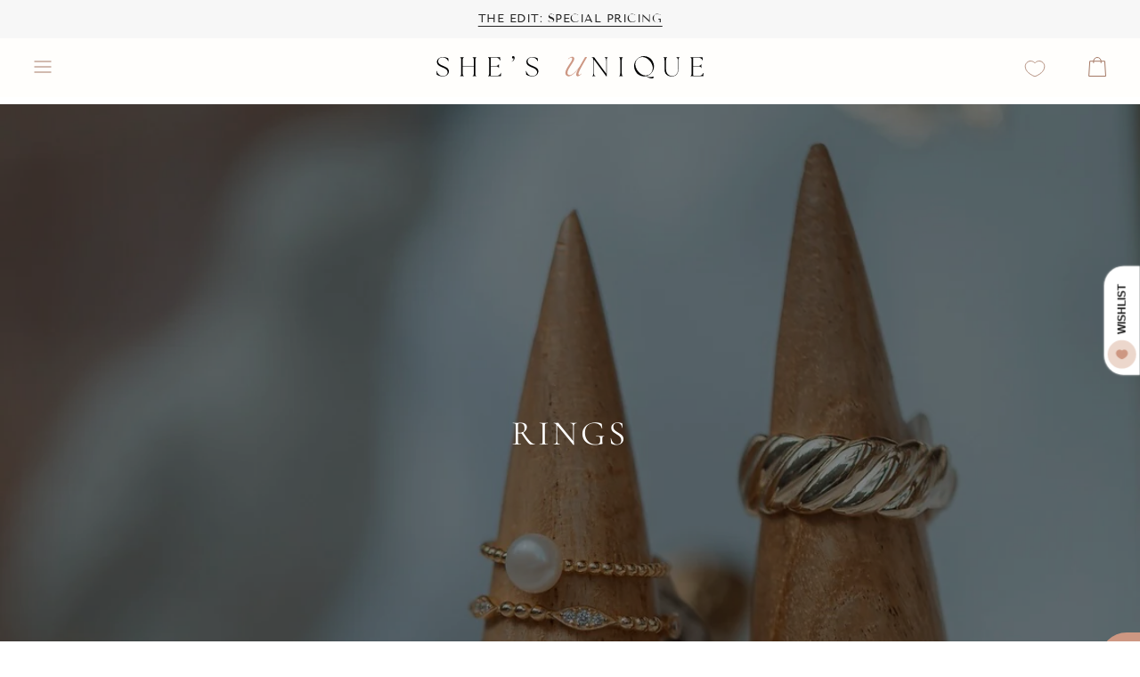

--- FILE ---
content_type: image/svg+xml
request_url: https://shesunique.com/cdn/shop/files/she_s-unique-horizontal-logo-full-color-rgb.svg?v=1751908943&width=300
body_size: 1306
content:
<svg viewBox="0 0 413.6188 34.288" xmlns="http://www.w3.org/2000/svg" id="Layer_2"><g id="Components"><g id="_0b279b89-e823-4573-8ddf-418a9dbcd513_1"><path style="fill:#cd9783;" d="M199.6223,25.7841c0-7.2835,10.6305-17.1053,10.6305-21.7772,0-.9561-.588-1.7289-1.6922-1.7289-1.1768,0-2.9797.9935-4.5241,2.465l-.3677-.4414c2.2802-2.0236,4.6711-3.3477,6.584-3.3477,2.3176,0,3.2004,1.6922,3.2004,2.9797,0,4.9292-10.5572,15.2657-10.5572,21.4091,0,2.759,1.6922,3.8258,3.531,3.8258,3.8998,0,9.4171-5.5546,15.0824-12.8748,2.759-4.8926,5.996-10.3365,8.4977-14.641.1833-.294.4047-.404.6987-.404h1.9129c.4414,0,.6254.294.3681.6987-5.6287,9.5637-9.5278,16.4058-11.1833,19.9009-1.0668,2.1702-1.8755,4.1198-1.8755,5.2232s.6247,1.5082,1.3608,1.5082c.6987,0,1.6922-.3307,3.2004-1.7289l.294.3681c-2.6483,2.4276-4.8552,3.7517-6.106,3.7517-1.5082,0-2.3176-1.3241-2.3176-2.6849,0-1.2142.478-3.1637,1.8388-5.8494.5154-1.0294,1.1042-2.1702,1.7663-3.3103-6.9528,8.6443-11.9187,11.8447-15.3031,11.8447-2.9793,0-5.0392-2.3543-5.0392-5.1866Z"></path><path d="M10.735,15.1528c-3.7986-1.569-8.1335-3.262-8.1335-7.3084,0-3.8397,3.0962-5.7386,6.4821-5.7386,5.4912,0,7.7205,2.8484,9.0831,5.6976l.3303-.0828-.165-4.1697c-1.0322-.6606-3.6333-2.0646-8.175-2.0646C4.5417,1.4862.702,4.4175.702,8.9596c0,3.9218,2.5599,5.9454,8.1337,8.1332,3.6747,1.4451,8.4225,3.3859,8.4225,7.5973,0,3.303-3.0552,5.7797-6.8125,5.7797-6.0693,0-8.6289-3.674-10.033-7.6376l-.4127.041.2889,5.2849c1.7344,1.2383,5.1613,2.9313,9.5791,2.9313,5.0369,0,9.3719-3.1791,9.3719-7.7623,0-4.3346-3.5919-6.1514-8.505-8.1743Z"></path><path d="M56.1556,2.2297c1.1562.2889,1.6516.9905,1.6516,4.7892v8.0511h-17.1758V7.0189c0-3.7986.4956-4.5003,1.6516-4.7892v-.4546h-5.6152v.4546c1.1562.2889,1.6516.9905,1.6516,4.7892v18.414c0,3.7986-.4954,4.5003-1.6516,4.7899v.4539h5.6152v-.4539c-1.156-.2896-1.6516-.9913-1.6516-4.7899v-9.7851h17.1758v9.7851c0,3.7986-.4954,4.5003-1.6516,4.7899v.4539h5.6151v-.4539c-1.1559-.2896-1.6515-.9913-1.6515-4.7899V7.0189c0-3.7986.4956-4.5003,1.6515-4.7892v-.4546h-5.6151v.4546Z"></path><path d="M92.4529,30.14h-6.8953c-1.0734,0-1.6515-.5778-1.6515-1.6519v-12.9225h6.7714c4.2938,0,5.2023.9495,5.5326,2.4767h.4542v-5.4909h-.4542c-.3303,1.5273-1.2388,2.4775-5.5326,2.4775h-6.7714V2.3118h7.4319c3.7158,0,5.9869,1.2391,7.2666,4.4592l.3715-.0828-.4952-4.9131h-18.5383v.4546c1.1562.2889,1.6515.9905,1.6515,4.7892v18.414c0,3.7986-.4952,4.5003-1.6515,4.7899v.4539h19.7771l.3713-4.9131-.3713-.0829c-1.3628,3.468-3.5509,4.4593-7.2667,4.4593Z"></path><path d="M118.8403,0c-1.0737,0-1.8993.7845-1.8993,1.899,0,.9495.7844,1.734,1.7339,1.734.3303,0,.6193-.0822.8671-.2479-.0411,2.0647-.7845,3.7166-2.9313,4.831l.1239.2889c2.4357-.8666,4.2526-3.0552,4.2939-5.6566.041-1.61-.7435-2.8484-2.1882-2.8484Z"></path><path d="M149.3135,15.1528c-3.7987-1.569-8.1337-3.262-8.1337-7.3084,0-3.8397,3.0963-5.7386,6.4822-5.7386,5.4912,0,7.7205,2.8484,9.0831,5.6976l.3302-.0828-.1649-4.1697c-1.0323-.6606-3.6333-2.0646-8.175-2.0646-5.6151,0-9.4548,2.9313-9.4548,7.4734,0,3.9218,2.5599,5.9454,8.1337,8.1332,3.6748,1.4451,8.4225,3.3859,8.4225,7.5973,0,3.303-3.0552,5.7797-6.8124,5.7797-6.0693,0-8.6289-3.674-10.033-7.6376l-.4128.041.2888,5.2849c1.7344,1.2383,5.1614,2.9313,9.5791,2.9313,5.0371,0,9.3721-3.1791,9.3721-7.7623,0-4.3346-3.5919-6.1514-8.505-8.1743Z"></path><path d="M260.4645,2.2297c1.5273.3299,2.4768,1.2383,2.4768,5.5326v19.1575L244.1965,1.7751h-3.4269v.4546c1.4868.2889,2.1475.9905,2.1475,4.7892v18.414c0,3.7986-.4956,4.5003-1.6519,4.7899v.4539h4.748v-.4539c-1.5271-.3306-2.4767-1.2391-2.4767-5.5327V4.7892l19.4874,26.2181h.5366V7.0189c0-3.7986.4957-4.5003,1.652-4.7892v-.4546h-4.7482v.4546Z"></path><path d="M282.9712,2.2297c1.1562.2889,1.6519.9905,1.6519,4.7892v18.414c0,3.7986-.4956,4.5003-1.6519,4.7899v.4539h5.6155v-.4539c-1.1562-.2896-1.6519-.9913-1.6519-4.7899V7.0189c0-3.7986.4956-4.5003,1.6519-4.7892v-.4546h-5.6155v.4546Z"></path><path d="M371.5822,2.2297c1.5281.3299,2.4775,1.2383,2.4775,5.5326v12.2618c0,8.2169-5.0371,10.3636-8.6707,10.3636-5.0371,0-9.8682-2.7663-9.8682-10.6115V7.0189c0-3.7986.4956-4.5003,1.6519-4.7892v-.4546h-5.6155v.4546c1.1562.2889,1.6519.9905,1.6519,4.7892v13.6659c0,7.6384,5.4089,10.4047,11.2302,10.4047,5.45,0,10.2397-2.9313,10.2397-11.2302V7.0189c0-3.7986.4951-4.5003,1.6511-4.7892v-.4546h-4.748v.4546Z"></path><path d="M413.2469,25.6807c-1.3621,3.468-3.5508,4.4593-7.2666,4.4593h-6.8948c-1.0735,0-1.6519-.5778-1.6519-1.6519v-12.9225h6.771c4.2942,0,5.2026.9495,5.5325,2.4767h.4546v-5.4909h-.4546c-.3298,1.5273-1.2383,2.4775-5.5325,2.4775h-6.771V2.3118h7.4314c3.7168,0,5.9873,1.2391,7.2668,4.4592l.3716-.0828-.4949-4.9131h-18.5386v.4546c1.1563.2889,1.6519.9905,1.6519,4.7892v18.414c0,3.7986-.4956,4.5003-1.6519,4.7899v.4539h19.7769l.3718-4.9131-.3718-.0829Z"></path><path d="M335.2355,22.6171c1.1267-2.1865,1.6802-4.5449,1.6597-7.0748-.0205-2.5298-.686-4.9872-1.9963-7.3719-1.4258-2.5949-3.3203-4.5891-5.6843-5.9837-2.3641-1.3947-4.8964-2.1102-7.5953-2.1493-2.6997-.0386-5.2411.5971-7.6257,1.9074-2.384,1.3099-4.2787,3.1115-5.6813,5.4042-1.4033,2.2931-2.1448,4.8074-2.2236,7.5443-.0789,2.7369.5946,5.402,2.0205,7.9969,1.4258,2.595,3.3115,4.5877,5.6572,5.9764,2.3459,1.3894,4.8595,2.1002,7.5411,2.1335,1.2477.0157,2.4618-.1206,3.6451-.3961,1.2271,1.2175,2.6611,2.1235,4.3127,2.704,1.7068.6002,3.7471.926,6.1218.9799l1.28-3.0406c-2.0271.5861-3.8547.8799-5.481.8799-2.3295,0-4.1842-.5675-5.5671-1.6964,1.1248-.3173,2.2213-.761,3.2865-1.3463.4437-.2438.7655-.4357.9629-.5746.0023.0007.0048.001.0071.0018l.6351-.4358c-.0046-.0009-.0095-.0011-.0142-.002,2.0322-1.4519,3.6124-3.2706,4.739-5.4572ZM330.8383,27.2017c-.5905.4769-1.1427.8561-1.657,1.1387-1.7533.9633-3.6376,1.3977-5.6526,1.3021-2.0154-.0946-4.0178-.7062-6.0076-1.8349-1.9893-1.128-3.8057-2.7167-5.4491-4.7667-.7396-.9016-1.4237-1.9257-2.0532-3.0714-1.1044-2.0101-1.7614-4.0236-1.9707-6.0386-.21-2.0147.028-3.8958.7122-5.6412s1.7848-3.2329,3.3004-4.4615c.4399-.363.9866-.7248,1.6412-1.0845,1.7533-.9634,3.6495-1.4034,5.6882-1.3217,2.0382.0828,4.0546.6789,6.0498,1.7885,1.995,1.1107,3.8136,2.6908,5.4575,4.7398.7394.9026,1.4232,1.9267,2.0525,3.0718,1.1049,2.0108,1.7559,4.0266,1.9535,6.048.1981,2.0222-.0511,3.9085-.7471,5.6604-.6965,1.7523-1.8015,3.243-3.3181,4.4714Z"></path></g></g></svg>